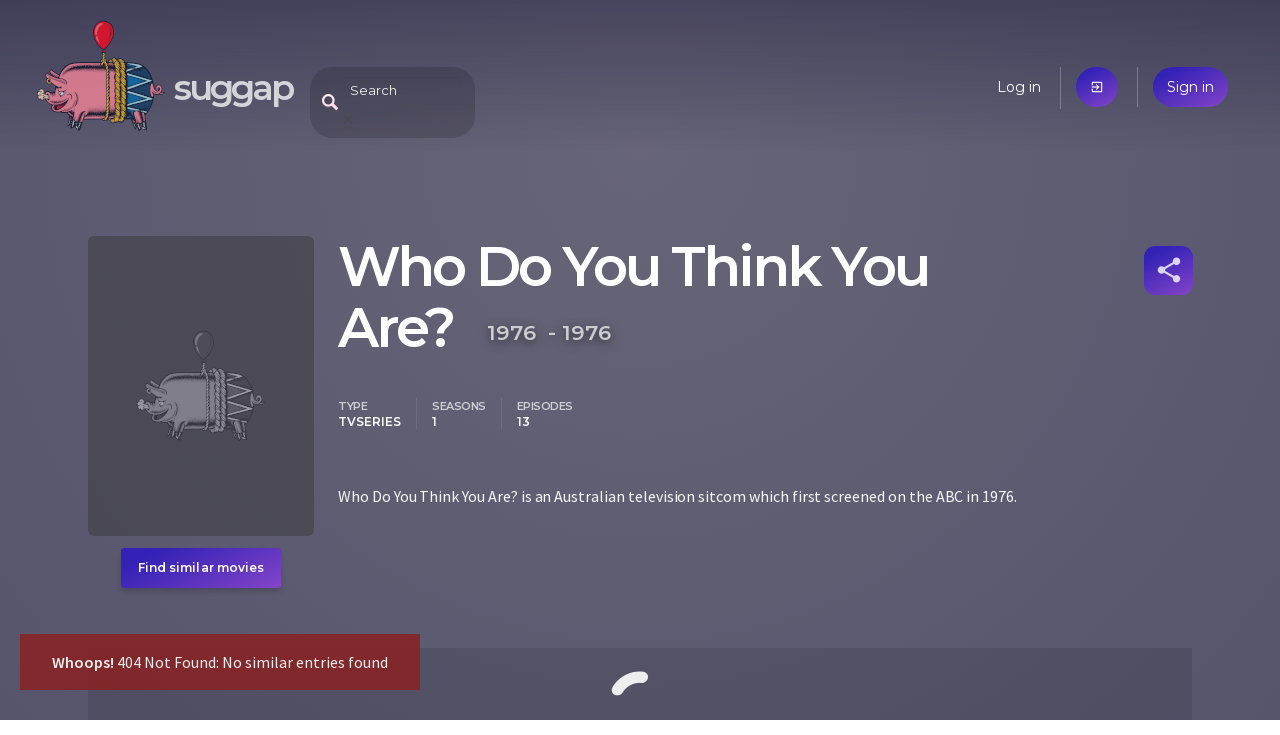

--- FILE ---
content_type: application/javascript
request_url: https://suggap.com/static/suggap.26e5b865.min.js
body_size: 10714
content:
(function(root,factory){if(typeof define==="function"&&define.amd){define("typeahead.js",["jquery"],function(a0){return factory(a0);});}else if(typeof exports==="object"){module.exports=factory(require("jquery"));}else{factory(jQuery);}})(this,function($){var _=(function(){"use strict";return{isMsie:function(){return/(msie|trident)/i.test(navigator.userAgent)?navigator.userAgent.match(/(msie |rv:)(\d+(.\d+)?)/i)[2]:false;},isBlankString:function(str){return!str||/^\s*$/.test(str);},escapeRegExChars:function(str){return str.replace(/[-[\]/{}()*+?.\\^$|]/g,"\\$&");},isString:function(obj){return typeof obj==="string";},isNumber:function(obj){return typeof obj==="number";},isArray:$.isArray,isFunction:$.isFunction,isObject:$.isPlainObject,isUndefined:function(obj){return typeof obj==="undefined";},isElement:function(obj){return!!(obj&&obj.nodeType===1);},isJQuery:function(obj){return obj instanceof $;},toStr:function toStr(s){return _.isUndefined(s)||s===null?"":s+"";},bind:$.proxy,each:function(collection,cb){$.each(collection,reverseArgs);function reverseArgs(index,value){return cb(value,index);}},map:$.map,filter:$.grep,every:function(obj,test){var result=true;if(!obj){return result;}
$.each(obj,function(key,val){if(!(result=test.call(null,val,key,obj))){return false;}});return!!result;},some:function(obj,test){var result=false;if(!obj){return result;}
$.each(obj,function(key,val){if((result=test.call(null,val,key,obj))){return false;}});return!!result;},mixin:$.extend,identity:function(x){return x;},clone:function(obj){return $.extend(true,{},obj);},getIdGenerator:function(){var counter=0;return function(){return counter++;};},templatify:function templatify(obj){return $.isFunction(obj)?obj:template;function template(){return String(obj);}},defer:function(fn){setTimeout(fn,0);},debounce:function(func,wait,immediate){var timeout,result;return function(){var context=this,args=arguments,later,callNow;later=function(){timeout=null;if(!immediate){result=func.apply(context,args);}};callNow=immediate&&!timeout;clearTimeout(timeout);timeout=setTimeout(later,wait);if(callNow){result=func.apply(context,args);}
return result;};},throttle:function(func,wait){var context,args,timeout,result,previous,later;previous=0;later=function(){previous=new Date();timeout=null;result=func.apply(context,args);};return function(){var now=new Date(),remaining=wait-(now-previous);context=this;args=arguments;if(remaining<=0){clearTimeout(timeout);timeout=null;previous=now;result=func.apply(context,args);}else if(!timeout){timeout=setTimeout(later,remaining);}
return result;};},stringify:function(val){return _.isString(val)?val:JSON.stringify(val);},noop:function(){},};})();var WWW=(function(){"use strict";var defaultClassNames={wrapper:"twitter-typeahead",input:"tt-input",hint:"tt-hint",menu:"tt-menu",dataset:"tt-dataset",suggestion:"tt-suggestion",selectable:"tt-selectable",empty:"tt-empty",open:"tt-open",cursor:"tt-cursor",highlight:"tt-highlight",};return build;function build(o){var www,classes;classes=_.mixin({},defaultClassNames,o);www={css:buildCss(),classes:classes,html:buildHtml(classes),selectors:buildSelectors(classes),};return{css:www.css,html:www.html,classes:www.classes,selectors:www.selectors,mixin:function(o){_.mixin(o,www);},};}
function buildHtml(c){return{wrapper:'<span class="'+c.wrapper+'"></span>',menu:'<div class="'+c.menu+'"></div>',};}
function buildSelectors(classes){var selectors={};_.each(classes,function(v,k){selectors[k]="."+v;});return selectors;}
function buildCss(){var css={wrapper:{position:"relative",display:"inline-block",},hint:{position:"absolute",top:"0",left:"0",borderColor:"transparent",boxShadow:"none",opacity:"1",},input:{position:"relative",verticalAlign:"top",backgroundColor:"transparent",},inputWithNoHint:{position:"relative",verticalAlign:"top",},menu:{position:"absolute",top:"100%",left:"0",zIndex:"100",display:"none",},ltr:{left:"0",right:"auto",},rtl:{left:"auto",right:" 0",},};if(_.isMsie()){_.mixin(css.input,{backgroundImage:"url([data-uri])",});}
return css;}})();var EventBus=(function(){"use strict";var namespace,deprecationMap;namespace="typeahead:";deprecationMap={render:"rendered",cursorchange:"cursorchanged",select:"selected",autocomplete:"autocompleted",};function EventBus(o){if(!o||!o.el){$.error("EventBus initialized without el");}
this.$el=$(o.el);}
_.mixin(EventBus.prototype,{_trigger:function(type,args){var $e;$e=$.Event(namespace+type);(args=args||[]).unshift($e);this.$el.trigger.apply(this.$el,args);return $e;},before:function(type){var args,$e;args=[].slice.call(arguments,1);$e=this._trigger("before"+type,args);return $e.isDefaultPrevented();},trigger:function(type){var deprecatedType;this._trigger(type,[].slice.call(arguments,1));if((deprecatedType=deprecationMap[type])){this._trigger(deprecatedType,[].slice.call(arguments,1));}},});return EventBus;})();var EventEmitter=(function(){"use strict";var splitter=/\s+/,nextTick=getNextTick();return{onSync:onSync,onAsync:onAsync,off:off,trigger:trigger,};function on(method,types,cb,context){var type;if(!cb){return this;}
types=types.split(splitter);cb=context?bindContext(cb,context):cb;this._callbacks=this._callbacks||{};while((type=types.shift())){this._callbacks[type]=this._callbacks[type]||{sync:[],async:[],};this._callbacks[type][method].push(cb);}
return this;}
function onAsync(types,cb,context){return on.call(this,"async",types,cb,context);}
function onSync(types,cb,context){return on.call(this,"sync",types,cb,context);}
function off(types){var type;if(!this._callbacks){return this;}
types=types.split(splitter);while((type=types.shift())){delete this._callbacks[type];}
return this;}
function trigger(types){var type,callbacks,args,syncFlush,asyncFlush;if(!this._callbacks){return this;}
types=types.split(splitter);args=[].slice.call(arguments,1);while((type=types.shift())&&(callbacks=this._callbacks[type])){syncFlush=getFlush(callbacks.sync,this,[type].concat(args));asyncFlush=getFlush(callbacks.async,this,[type].concat(args));syncFlush()&&nextTick(asyncFlush);}
return this;}
function getFlush(callbacks,context,args){return flush;function flush(){var cancelled;for(var i=0,len=callbacks.length;!cancelled&&i<len;i+=1){cancelled=callbacks[i].apply(context,args)===false;}
return!cancelled;}}
function getNextTick(){var nextTickFn;if(window.setImmediate){nextTickFn=function nextTickSetImmediate(fn){setImmediate(function(){fn();});};}else{nextTickFn=function nextTickSetTimeout(fn){setTimeout(function(){fn();},0);};}
return nextTickFn;}
function bindContext(fn,context){return fn.bind?fn.bind(context):function(){fn.apply(context,[].slice.call(arguments,0));};}})();var highlight=(function(doc){"use strict";var defaults={node:null,pattern:null,tagName:"strong",className:null,wordsOnly:false,caseSensitive:false,};return function hightlight(o){var regex;o=_.mixin({},defaults,o);if(!o.node||!o.pattern){return;}
o.pattern=_.isArray(o.pattern)?o.pattern:[o.pattern];regex=getRegex(o.pattern,o.caseSensitive,o.wordsOnly);traverse(o.node,hightlightTextNode);function hightlightTextNode(textNode){var match,patternNode,wrapperNode;if((match=regex.exec(textNode.data))){wrapperNode=doc.createElement(o.tagName);o.className&&(wrapperNode.className=o.className);patternNode=textNode.splitText(match.index);patternNode.splitText(match[0].length);wrapperNode.appendChild(patternNode.cloneNode(true));textNode.parentNode.replaceChild(wrapperNode,patternNode);}
return!!match;}
function traverse(el,hightlightTextNode){var childNode,TEXT_NODE_TYPE=3;for(var i=0;i<el.childNodes.length;i++){childNode=el.childNodes[i];if(childNode.nodeType===TEXT_NODE_TYPE){i+=hightlightTextNode(childNode)?1:0;}else{traverse(childNode,hightlightTextNode);}}}};function getRegex(patterns,caseSensitive,wordsOnly){var escapedPatterns=[],regexStr;for(var i=0,len=patterns.length;i<len;i++){escapedPatterns.push(_.escapeRegExChars(patterns[i]));}
regexStr=wordsOnly?"\\b("+escapedPatterns.join("|")+")\\b":"("+escapedPatterns.join("|")+")";return caseSensitive?new RegExp(regexStr):new RegExp(regexStr,"i");}})(window.document);var Input=(function(){"use strict";var specialKeyCodeMap;specialKeyCodeMap={9:"tab",27:"esc",37:"left",39:"right",13:"enter",38:"up",40:"down",};function Input(o,www){o=o||{};if(!o.input){$.error("input is missing");}
www.mixin(this);this.$hint=$(o.hint);this.$input=$(o.input);this.query=this.$input.val();this.queryWhenFocused=this.hasFocus()?this.query:null;this.$overflowHelper=buildOverflowHelper(this.$input);this._checkLanguageDirection();if(this.$hint.length===0){this.setHint=this.getHint=this.clearHint=this.clearHintIfInvalid=_.noop;}}
Input.normalizeQuery=function(str){return _.toStr(str).replace(/^\s*/g,"").replace(/\s{2,}/g," ");};_.mixin(Input.prototype,EventEmitter,{_onBlur:function onBlur(){this.resetInputValue();this.trigger("blurred");},_onFocus:function onFocus(){this.queryWhenFocused=this.query;this.trigger("focused");},_onKeydown:function onKeydown($e){var keyName=specialKeyCodeMap[$e.which||$e.keyCode];this._managePreventDefault(keyName,$e);if(keyName&&this._shouldTrigger(keyName,$e)){this.trigger(keyName+"Keyed",$e);}},_onInput:function onInput(){this._setQuery(this.getInputValue());this.clearHintIfInvalid();this._checkLanguageDirection();},_managePreventDefault:function managePreventDefault(keyName,$e){var preventDefault;switch(keyName){case"up":case"down":preventDefault=!withModifier($e);break;default:preventDefault=false;}
preventDefault&&$e.preventDefault();},_shouldTrigger:function shouldTrigger(keyName,$e){var trigger;switch(keyName){case"tab":trigger=!withModifier($e);break;default:trigger=true;}
return trigger;},_checkLanguageDirection:function checkLanguageDirection(){var dir=(this.$input.css("direction")||"ltr").toLowerCase();if(this.dir!==dir){this.dir=dir;this.$hint.attr("dir",dir);this.trigger("langDirChanged",dir);}},_setQuery:function setQuery(val,silent){var areEquivalent,hasDifferentWhitespace;areEquivalent=areQueriesEquivalent(val,this.query);hasDifferentWhitespace=areEquivalent?this.query.length!==val.length:false;this.query=val;if(!silent&&!areEquivalent){this.trigger("queryChanged",this.query);}else if(!silent&&hasDifferentWhitespace){this.trigger("whitespaceChanged",this.query);}},bind:function(){var that=this,onBlur,onFocus,onKeydown,onInput;onBlur=_.bind(this._onBlur,this);onFocus=_.bind(this._onFocus,this);onKeydown=_.bind(this._onKeydown,this);onInput=_.bind(this._onInput,this);this.$input.on("blur.tt",onBlur).on("focus.tt",onFocus).on("keydown.tt",onKeydown);if(!_.isMsie()||_.isMsie()>9){this.$input.on("input.tt",onInput);}else{this.$input.on("keydown.tt keypress.tt cut.tt paste.tt",function($e){if(specialKeyCodeMap[$e.which||$e.keyCode]){return;}
_.defer(_.bind(that._onInput,that,$e));});}
return this;},focus:function focus(){this.$input.focus();},blur:function blur(){this.$input.blur();},getLangDir:function getLangDir(){return this.dir;},getQuery:function getQuery(){return this.query||"";},setQuery:function setQuery(val,silent){this.setInputValue(val);this._setQuery(val,silent);},hasQueryChangedSinceLastFocus:function hasQueryChangedSinceLastFocus(){return this.query!==this.queryWhenFocused;},getInputValue:function getInputValue(){return this.$input.val();},setInputValue:function setInputValue(value){this.$input.val(value);this.clearHintIfInvalid();this._checkLanguageDirection();},resetInputValue:function resetInputValue(){this.setInputValue(this.query);},getHint:function getHint(){return this.$hint.val();},setHint:function setHint(value){this.$hint.val(value);},clearHint:function clearHint(){this.setHint("");},clearHintIfInvalid:function clearHintIfInvalid(){var val,hint,valIsPrefixOfHint,isValid;val=this.getInputValue();hint=this.getHint();valIsPrefixOfHint=val!==hint&&hint.indexOf(val)===0;isValid=val!==""&&valIsPrefixOfHint&&!this.hasOverflow();!isValid&&this.clearHint();},hasFocus:function hasFocus(){return this.$input.is(":focus");},hasOverflow:function hasOverflow(){var constraint=this.$input.width()-2;this.$overflowHelper.text(this.getInputValue());return this.$overflowHelper.width()>=constraint;},isCursorAtEnd:function(){var valueLength,selectionStart,range;valueLength=this.$input.val().length;selectionStart=this.$input[0].selectionStart;if(_.isNumber(selectionStart)){return selectionStart===valueLength;}else if(document.selection){range=document.selection.createRange();range.moveStart("character",-valueLength);return valueLength===range.text.length;}
return true;},destroy:function destroy(){this.$hint.off(".tt");this.$input.off(".tt");this.$overflowHelper.remove();this.$hint=this.$input=this.$overflowHelper=$("<div>");},});return Input;function buildOverflowHelper($input){return $('<pre aria-hidden="true"></pre>').css({position:"absolute",visibility:"hidden",whiteSpace:"pre",fontFamily:$input.css("font-family"),fontSize:$input.css("font-size"),fontStyle:$input.css("font-style"),fontVariant:$input.css("font-variant"),fontWeight:$input.css("font-weight"),wordSpacing:$input.css("word-spacing"),letterSpacing:$input.css("letter-spacing"),textIndent:$input.css("text-indent"),textRendering:$input.css("text-rendering"),textTransform:$input.css("text-transform"),}).insertAfter($input);}
function areQueriesEquivalent(a,b){return Input.normalizeQuery(a)===Input.normalizeQuery(b);}
function withModifier($e){return $e.altKey||$e.ctrlKey||$e.metaKey||$e.shiftKey;}})();var Dataset=(function(){"use strict";var keys,nameGenerator;keys={val:"tt-selectable-display",obj:"tt-selectable-object",};nameGenerator=_.getIdGenerator();function Dataset(o,www){o=o||{};o.templates=o.templates||{};o.templates.notFound=o.templates.notFound||o.templates.empty;if(!o.source){$.error("missing source");}
if(!o.node){$.error("missing node");}
if(o.name&&!isValidName(o.name)){$.error("invalid dataset name: "+o.name);}
www.mixin(this);this.highlight=!!o.highlight;this.name=o.name||nameGenerator();this.limit=o.limit||5;this.displayFn=getDisplayFn(o.display||o.displayKey);this.templates=getTemplates(o.templates,this.displayFn);this.source=o.source.__ttAdapter?o.source.__ttAdapter():o.source;this.async=_.isUndefined(o.async)?this.source.length>2:!!o.async;this._resetLastSuggestion();this.$el=$(o.node).addClass(this.classes.dataset).addClass(this.classes.dataset+"-"+this.name);}
Dataset.extractData=function extractData(el){var $el=$(el);if($el.data(keys.obj)){return{val:$el.data(keys.val)||"",obj:$el.data(keys.obj)||null,};}
return null;};_.mixin(Dataset.prototype,EventEmitter,{_overwrite:function overwrite(query,suggestions){suggestions=suggestions||[];if(suggestions.length){this._renderSuggestions(query,suggestions);}else if(this.async&&this.templates.pending){this._renderPending(query);}else if(!this.async&&this.templates.notFound){this._renderNotFound(query);}else{this._empty();}
this.trigger("rendered",this.name,suggestions,false);},_append:function append(query,suggestions){suggestions=suggestions||[];if(suggestions.length&&this.$lastSuggestion.length){this._appendSuggestions(query,suggestions);}else if(suggestions.length){this._renderSuggestions(query,suggestions);}else if(!this.$lastSuggestion.length&&this.templates.notFound){this._renderNotFound(query);}
this.trigger("rendered",this.name,suggestions,true);},_renderSuggestions:function renderSuggestions(query,suggestions){var $fragment;$fragment=this._getSuggestionsFragment(query,suggestions);this.$lastSuggestion=$fragment.children().last();this.$el.html($fragment).prepend(this._getHeader(query,suggestions)).append(this._getFooter(query,suggestions));},_appendSuggestions:function appendSuggestions(query,suggestions){var $fragment,$lastSuggestion;$fragment=this._getSuggestionsFragment(query,suggestions);$lastSuggestion=$fragment.children().last();this.$lastSuggestion.after($fragment);this.$lastSuggestion=$lastSuggestion;},_renderPending:function renderPending(query){var template=this.templates.pending;this._resetLastSuggestion();template&&this.$el.html(template({query:query,dataset:this.name,}));},_renderNotFound:function renderNotFound(query){var template=this.templates.notFound;this._resetLastSuggestion();template&&this.$el.html(template({query:query,dataset:this.name,}));},_empty:function empty(){this.$el.empty();this._resetLastSuggestion();},_getSuggestionsFragment:function getSuggestionsFragment(query,suggestions){var that=this,fragment;fragment=document.createDocumentFragment();_.each(suggestions,function getSuggestionNode(suggestion){var $el,context;context=that._injectQuery(query,suggestion);$el=$(that.templates.suggestion(context)).data(keys.obj,suggestion).data(keys.val,that.displayFn(suggestion)).addClass(that.classes.suggestion+" "+that.classes.selectable);fragment.appendChild($el[0]);});this.highlight&&highlight({className:this.classes.highlight,node:fragment,pattern:query,});return $(fragment);},_getFooter:function getFooter(query,suggestions){return this.templates.footer?this.templates.footer({query:query,suggestions:suggestions,dataset:this.name,}):null;},_getHeader:function getHeader(query,suggestions){return this.templates.header?this.templates.header({query:query,suggestions:suggestions,dataset:this.name,}):null;},_resetLastSuggestion:function resetLastSuggestion(){this.$lastSuggestion=$();},_injectQuery:function injectQuery(query,obj){return _.isObject(obj)?_.mixin({_query:query,},obj):obj;},update:function update(query){var that=this,canceled=false,syncCalled=false,rendered=0;this.cancel();this.cancel=function cancel(){canceled=true;that.cancel=$.noop;that.async&&that.trigger("asyncCanceled",query);};this.source(query,sync,async);!syncCalled&&sync([]);function sync(suggestions){if(syncCalled){return;}
syncCalled=true;suggestions=(suggestions||[]).slice(0,that.limit);rendered=suggestions.length;that._overwrite(query,suggestions);if(rendered<that.limit&&that.async){that.trigger("asyncRequested",query);}}
function async(suggestions){suggestions=suggestions||[];if(!canceled&&rendered<that.limit){that.cancel=$.noop;rendered+=suggestions.length;that._append(query,suggestions.slice(0,that.limit));that.async&&that.trigger("asyncReceived",query);}}},cancel:$.noop,clear:function clear(){this._empty();this.cancel();this.trigger("cleared");},isEmpty:function isEmpty(){return this.$el.is(":empty");},destroy:function destroy(){this.$el=$("<div>");},});return Dataset;function getDisplayFn(display){display=display||_.stringify;return _.isFunction(display)?display:displayFn;function displayFn(obj){return obj[display];}}
function getTemplates(templates,displayFn){return{notFound:templates.notFound&&_.templatify(templates.notFound),pending:templates.pending&&_.templatify(templates.pending),header:templates.header&&_.templatify(templates.header),footer:templates.footer&&_.templatify(templates.footer),suggestion:templates.suggestion||suggestionTemplate,};function suggestionTemplate(context){return $("<div>").text(displayFn(context));}}
function isValidName(str){return/^[_a-zA-Z0-9-]+$/.test(str);}})();var Menu=(function(){"use strict";function Menu(o,www){var that=this;o=o||{};if(!o.node){$.error("node is required");}
www.mixin(this);this.$node=$(o.node);this.query=null;this.datasets=_.map(o.datasets,initializeDataset);function initializeDataset(oDataset){var node=that.$node.find(oDataset.node).first();oDataset.node=node.length?node:$("<div>").appendTo(that.$node);return new Dataset(oDataset,www);}}
_.mixin(Menu.prototype,EventEmitter,{_onSelectableClick:function onSelectableClick($e){this.trigger("selectableClicked",$($e.currentTarget));},_onRendered:function onRendered(type,dataset,suggestions,async){this.$node.toggleClass(this.classes.empty,this._allDatasetsEmpty());this.trigger("datasetRendered",dataset,suggestions,async);},_onCleared:function onCleared(){this.$node.toggleClass(this.classes.empty,this._allDatasetsEmpty());this.trigger("datasetCleared");},_propagate:function propagate(){this.trigger.apply(this,arguments);},_allDatasetsEmpty:function allDatasetsEmpty(){return _.every(this.datasets,isDatasetEmpty);function isDatasetEmpty(dataset){return dataset.isEmpty();}},_getSelectables:function getSelectables(){return this.$node.find(this.selectors.selectable);},_removeCursor:function _removeCursor(){var $selectable=this.getActiveSelectable();$selectable&&$selectable.removeClass(this.classes.cursor);},_ensureVisible:function ensureVisible($el){var elTop,elBottom,nodeScrollTop,nodeHeight;elTop=$el.position().top;elBottom=elTop+$el.outerHeight(true);nodeScrollTop=this.$node.scrollTop();nodeHeight=this.$node.height()+
parseInt(this.$node.css("paddingTop"),10)+
parseInt(this.$node.css("paddingBottom"),10);if(elTop<0){this.$node.scrollTop(nodeScrollTop+elTop);}else if(nodeHeight<elBottom){this.$node.scrollTop(nodeScrollTop+(elBottom-nodeHeight));}},bind:function(){var that=this,onSelectableClick;onSelectableClick=_.bind(this._onSelectableClick,this);this.$node.on("click.tt",this.selectors.selectable,onSelectableClick);_.each(this.datasets,function(dataset){dataset.onSync("asyncRequested",that._propagate,that).onSync("asyncCanceled",that._propagate,that).onSync("asyncReceived",that._propagate,that).onSync("rendered",that._onRendered,that).onSync("cleared",that._onCleared,that);});return this;},isOpen:function isOpen(){return this.$node.hasClass(this.classes.open);},open:function open(){this.$node.addClass(this.classes.open);},close:function close(){this.$node.removeClass(this.classes.open);this._removeCursor();},setLanguageDirection:function setLanguageDirection(dir){this.$node.attr("dir",dir);},selectableRelativeToCursor:function selectableRelativeToCursor(delta){var $selectables,$oldCursor,oldIndex,newIndex;$oldCursor=this.getActiveSelectable();$selectables=this._getSelectables();oldIndex=$oldCursor?$selectables.index($oldCursor):-1;newIndex=oldIndex+delta;newIndex=((newIndex+1)%($selectables.length+1))-1;newIndex=newIndex<-1?$selectables.length-1:newIndex;return newIndex===-1?null:$selectables.eq(newIndex);},setCursor:function setCursor($selectable){this._removeCursor();if(($selectable=$selectable&&$selectable.first())){$selectable.addClass(this.classes.cursor);this._ensureVisible($selectable);}},getSelectableData:function getSelectableData($el){return $el&&$el.length?Dataset.extractData($el):null;},getActiveSelectable:function getActiveSelectable(){var $selectable=this._getSelectables().filter(this.selectors.cursor).first();return $selectable.length?$selectable:null;},getTopSelectable:function getTopSelectable(){var $selectable=this._getSelectables().first();return $selectable.length?$selectable:null;},update:function update(query){var isValidUpdate=query!==this.query;if(isValidUpdate){this.query=query;_.each(this.datasets,updateDataset);}
return isValidUpdate;function updateDataset(dataset){dataset.update(query);}},empty:function empty(){_.each(this.datasets,clearDataset);this.query=null;this.$node.addClass(this.classes.empty);function clearDataset(dataset){dataset.clear();}},destroy:function destroy(){this.$node.off(".tt");this.$node=$("<div>");_.each(this.datasets,destroyDataset);function destroyDataset(dataset){dataset.destroy();}},});return Menu;})();var DefaultMenu=(function(){"use strict";var s=Menu.prototype;function DefaultMenu(){Menu.apply(this,[].slice.call(arguments,0));}
_.mixin(DefaultMenu.prototype,Menu.prototype,{open:function open(){!this._allDatasetsEmpty()&&this._show();return s.open.apply(this,[].slice.call(arguments,0));},close:function close(){this._hide();return s.close.apply(this,[].slice.call(arguments,0));},_onRendered:function onRendered(){if(this._allDatasetsEmpty()){this._hide();}else{this.isOpen()&&this._show();}
return s._onRendered.apply(this,[].slice.call(arguments,0));},_onCleared:function onCleared(){if(this._allDatasetsEmpty()){this._hide();}else{this.isOpen()&&this._show();}
return s._onCleared.apply(this,[].slice.call(arguments,0));},setLanguageDirection:function setLanguageDirection(dir){this.$node.css(dir==="ltr"?this.css.ltr:this.css.rtl);return s.setLanguageDirection.apply(this,[].slice.call(arguments,0));},_hide:function hide(){this.$node.hide();},_show:function show(){this.$node.css("display","block");},});return DefaultMenu;})();var Typeahead=(function(){"use strict";function Typeahead(o,www){var onFocused,onBlurred,onEnterKeyed,onTabKeyed,onEscKeyed,onUpKeyed,onDownKeyed,onLeftKeyed,onRightKeyed,onQueryChanged,onWhitespaceChanged;o=o||{};if(!o.input){$.error("missing input");}
if(!o.menu){$.error("missing menu");}
if(!o.eventBus){$.error("missing event bus");}
www.mixin(this);this.eventBus=o.eventBus;this.minLength=_.isNumber(o.minLength)?o.minLength:1;this.input=o.input;this.menu=o.menu;this.enabled=true;this.active=false;this.input.hasFocus()&&this.activate();this.dir=this.input.getLangDir();this._hacks();this.menu.bind().onSync("selectableClicked",this._onSelectableClicked,this).onSync("asyncRequested",this._onAsyncRequested,this).onSync("asyncCanceled",this._onAsyncCanceled,this).onSync("asyncReceived",this._onAsyncReceived,this).onSync("datasetRendered",this._onDatasetRendered,this).onSync("datasetCleared",this._onDatasetCleared,this);onFocused=c(this,"activate","open","_onFocused");onBlurred=c(this,"deactivate","_onBlurred");onEnterKeyed=c(this,"isActive","_onEnterKeyed");onTabKeyed=c(this,"isActive","isOpen","_onTabKeyed");onEscKeyed=c(this,"isActive","_onEscKeyed");onUpKeyed=c(this,"isActive","open","_onUpKeyed");onDownKeyed=c(this,"isActive","open","_onDownKeyed");onLeftKeyed=c(this,"isActive","isOpen","_onLeftKeyed");onRightKeyed=c(this,"isActive","isOpen","_onRightKeyed");onQueryChanged=c(this,"_openIfActive","_onQueryChanged");onWhitespaceChanged=c(this,"_openIfActive","_onWhitespaceChanged");this.input.bind().onSync("focused",onFocused,this).onSync("blurred",onBlurred,this).onSync("enterKeyed",onEnterKeyed,this).onSync("tabKeyed",onTabKeyed,this).onSync("escKeyed",onEscKeyed,this).onSync("upKeyed",onUpKeyed,this).onSync("downKeyed",onDownKeyed,this).onSync("leftKeyed",onLeftKeyed,this).onSync("rightKeyed",onRightKeyed,this).onSync("queryChanged",onQueryChanged,this).onSync("whitespaceChanged",onWhitespaceChanged,this).onSync("langDirChanged",this._onLangDirChanged,this);}
_.mixin(Typeahead.prototype,{_hacks:function hacks(){var $input,$menu;$input=this.input.$input||$("<div>");$menu=this.menu.$node||$("<div>");$input.on("blur.tt",function($e){var active,isActive,hasActive;active=document.activeElement;isActive=$menu.is(active);hasActive=$menu.has(active).length>0;if(_.isMsie()&&(isActive||hasActive)){$e.preventDefault();$e.stopImmediatePropagation();_.defer(function(){$input.focus();});}});$menu.on("mousedown.tt",function($e){$e.preventDefault();});},_onSelectableClicked:function onSelectableClicked(type,$el){this.select($el);},_onDatasetCleared:function onDatasetCleared(){this._updateHint();},_onDatasetRendered:function onDatasetRendered(type,dataset,suggestions,async){this._updateHint();this.eventBus.trigger("render",suggestions,async,dataset);},_onAsyncRequested:function onAsyncRequested(type,dataset,query){this.eventBus.trigger("asyncrequest",query,dataset);},_onAsyncCanceled:function onAsyncCanceled(type,dataset,query){this.eventBus.trigger("asynccancel",query,dataset);},_onAsyncReceived:function onAsyncReceived(type,dataset,query){this.eventBus.trigger("asyncreceive",query,dataset);},_onFocused:function onFocused(){this._minLengthMet()&&this.menu.update(this.input.getQuery());},_onBlurred:function onBlurred(){if(this.input.hasQueryChangedSinceLastFocus()){this.eventBus.trigger("change",this.input.getQuery());}},_onEnterKeyed:function onEnterKeyed(type,$e){var $selectable;if(($selectable=this.menu.getActiveSelectable())){this.select($selectable)&&$e.preventDefault();}else{this.eventBus.trigger("enterKeyed",this.input.getQuery());}},_onTabKeyed:function onTabKeyed(type,$e){var $selectable;if(($selectable=this.menu.getActiveSelectable())){this.select($selectable)&&$e.preventDefault();}else if(($selectable=this.menu.getTopSelectable())){this.autocomplete($selectable)&&$e.preventDefault();}},_onEscKeyed:function onEscKeyed(){this.close();},_onUpKeyed:function onUpKeyed(){this.moveCursor(-1);},_onDownKeyed:function onDownKeyed(){this.moveCursor(+1);},_onLeftKeyed:function onLeftKeyed(){if(this.dir==="rtl"&&this.input.isCursorAtEnd()){this.autocomplete(this.menu.getTopSelectable());}},_onRightKeyed:function onRightKeyed(){if(this.dir==="ltr"&&this.input.isCursorAtEnd()){this.autocomplete(this.menu.getTopSelectable());}},_onQueryChanged:function onQueryChanged(e,query){this._minLengthMet(query)?this.menu.update(query):this.menu.empty();},_onWhitespaceChanged:function onWhitespaceChanged(){this._updateHint();},_onLangDirChanged:function onLangDirChanged(e,dir){if(this.dir!==dir){this.dir=dir;this.menu.setLanguageDirection(dir);}},_openIfActive:function openIfActive(){this.isActive()&&this.open();},_minLengthMet:function minLengthMet(query){query=_.isString(query)?query:this.input.getQuery()||"";return query.length>=this.minLength;},_updateHint:function updateHint(){var $selectable,data,val,query,escapedQuery,frontMatchRegEx,match;$selectable=this.menu.getTopSelectable();data=this.menu.getSelectableData($selectable);val=this.input.getInputValue();if(data&&!_.isBlankString(val)&&!this.input.hasOverflow()){query=Input.normalizeQuery(val);escapedQuery=_.escapeRegExChars(query);frontMatchRegEx=new RegExp("^(?:"+escapedQuery+")(.+$)","i");match=frontMatchRegEx.exec(data.val);match&&this.input.setHint(val+match[1]);}else{this.input.clearHint();}},isEnabled:function isEnabled(){return this.enabled;},enable:function enable(){this.enabled=true;},disable:function disable(){this.enabled=false;},isActive:function isActive(){return this.active;},activate:function activate(){if(this.isActive()){return true;}else if(!this.isEnabled()||this.eventBus.before("active")){return false;}else{this.active=true;this.eventBus.trigger("active");return true;}},deactivate:function deactivate(){if(!this.isActive()){return true;}else if(this.eventBus.before("idle")){return false;}else{this.active=false;this.close();this.eventBus.trigger("idle");return true;}},isOpen:function isOpen(){return this.menu.isOpen();},open:function open(){if(!this.isOpen()&&!this.eventBus.before("open")){this.menu.open();this._updateHint();this.eventBus.trigger("open");}
return this.isOpen();},close:function close(){if(this.isOpen()&&!this.eventBus.before("close")){this.menu.close();this.input.clearHint();this.input.resetInputValue();this.eventBus.trigger("close");}
return!this.isOpen();},setVal:function setVal(val){this.input.setQuery(_.toStr(val));},getVal:function getVal(){return this.input.getQuery();},select:function select($selectable){var data=this.menu.getSelectableData($selectable);if(data&&!this.eventBus.before("select",data.obj)){this.input.setQuery(data.val,true);this.eventBus.trigger("select",data.obj);this.close();return true;}
return false;},autocomplete:function autocomplete($selectable){var query,data,isValid;query=this.input.getQuery();data=this.menu.getSelectableData($selectable);isValid=data&&query!==data.val;if(isValid&&!this.eventBus.before("autocomplete",data.obj)){this.input.setQuery(data.val);this.eventBus.trigger("autocomplete",data.obj);return true;}
return false;},moveCursor:function moveCursor(delta){var query,$candidate,data,payload,cancelMove;query=this.input.getQuery();$candidate=this.menu.selectableRelativeToCursor(delta);data=this.menu.getSelectableData($candidate);payload=data?data.obj:null;cancelMove=this._minLengthMet()&&this.menu.update(query);if(!cancelMove&&!this.eventBus.before("cursorchange",payload)){this.menu.setCursor($candidate);if(data){this.input.setInputValue(data.val);}else{this.input.resetInputValue();this._updateHint();}
this.eventBus.trigger("cursorchange",payload);return true;}
return false;},destroy:function destroy(){this.input.destroy();this.menu.destroy();},});return Typeahead;function c(ctx){var methods=[].slice.call(arguments,1);return function(){var args=[].slice.call(arguments);_.each(methods,function(method){return ctx[method].apply(ctx,args);});};}})();(function(){"use strict";var old,keys,methods;old=$.fn.typeahead;keys={www:"tt-www",attrs:"tt-attrs",typeahead:"tt-typeahead",};methods={initialize:function initialize(o,datasets){var www;datasets=_.isArray(datasets)?datasets:[].slice.call(arguments,1);o=o||{};www=WWW(o.classNames);return this.each(attach);function attach(){var $input,$wrapper,$hint,$menu,defaultHint,defaultMenu,eventBus,input,menu,typeahead,MenuConstructor;_.each(datasets,function(d){d.highlight=!!o.highlight;});$input=$(this);$wrapper=$(www.html.wrapper);$hint=$elOrNull(o.hint);$menu=$elOrNull(o.menu);defaultHint=o.hint!==false&&!$hint;defaultMenu=o.menu!==false&&!$menu;defaultHint&&($hint=buildHintFromInput($input,www));defaultMenu&&($menu=$(www.html.menu).css(www.css.menu));$hint&&$hint.val("");$input=prepInput($input,www);if(defaultHint||defaultMenu){$wrapper.css(www.css.wrapper);$input.css(defaultHint?www.css.input:www.css.inputWithNoHint);$input.wrap($wrapper).parent().prepend(defaultHint?$hint:null).append(defaultMenu?$menu:null);}
MenuConstructor=defaultMenu?DefaultMenu:Menu;eventBus=new EventBus({el:$input,});input=new Input({hint:$hint,input:$input,},www);menu=new MenuConstructor({node:$menu,datasets:datasets,},www);typeahead=new Typeahead({input:input,menu:menu,eventBus:eventBus,minLength:o.minLength,},www);$input.data(keys.www,www);$input.data(keys.typeahead,typeahead);}},isEnabled:function isEnabled(){var enabled;ttEach(this.first(),function(t){enabled=t.isEnabled();});return enabled;},enable:function enable(){ttEach(this,function(t){t.enable();});return this;},disable:function disable(){ttEach(this,function(t){t.disable();});return this;},isActive:function isActive(){var active;ttEach(this.first(),function(t){active=t.isActive();});return active;},activate:function activate(){ttEach(this,function(t){t.activate();});return this;},deactivate:function deactivate(){ttEach(this,function(t){t.deactivate();});return this;},isOpen:function isOpen(){var open;ttEach(this.first(),function(t){open=t.isOpen();});return open;},open:function open(){ttEach(this,function(t){t.open();});return this;},close:function close(){ttEach(this,function(t){t.close();});return this;},select:function select(el){var success=false,$el=$(el);ttEach(this.first(),function(t){success=t.select($el);});return success;},autocomplete:function autocomplete(el){var success=false,$el=$(el);ttEach(this.first(),function(t){success=t.autocomplete($el);});return success;},moveCursor:function moveCursoe(delta){var success=false;ttEach(this.first(),function(t){success=t.moveCursor(delta);});return success;},val:function val(newVal){var query;if(!arguments.length){ttEach(this.first(),function(t){query=t.getVal();});return query;}else{ttEach(this,function(t){t.setVal(newVal);});return this;}},destroy:function destroy(){ttEach(this,function(typeahead,$input){revert($input);typeahead.destroy();});return this;},};$.fn.typeahead=function(method){if(methods[method]){return methods[method].apply(this,[].slice.call(arguments,1));}else{return methods.initialize.apply(this,arguments);}};$.fn.typeahead.noConflict=function noConflict(){$.fn.typeahead=old;return this;};function ttEach($els,fn){$els.each(function(){var $input=$(this),typeahead;(typeahead=$input.data(keys.typeahead))&&fn(typeahead,$input);});}
function buildHintFromInput($input,www){return $input.clone().addClass(www.classes.hint).removeData().css(www.css.hint).css(getBackgroundStyles($input)).prop("readonly",true).removeAttr("id name placeholder required").attr({autocomplete:"off",spellcheck:"false",tabindex:-1,});}
function prepInput($input,www){$input.data(keys.attrs,{dir:$input.attr("dir"),autocomplete:$input.attr("autocomplete"),spellcheck:$input.attr("spellcheck"),style:$input.attr("style"),});$input.addClass(www.classes.input).attr({autocomplete:"off",spellcheck:false,});try{!$input.attr("dir")&&$input.attr("dir","auto");}catch(e){}
return $input;}
function getBackgroundStyles($el){return{backgroundAttachment:$el.css("background-attachment"),backgroundClip:$el.css("background-clip"),backgroundColor:$el.css("background-color"),backgroundImage:$el.css("background-image"),backgroundOrigin:$el.css("background-origin"),backgroundPosition:$el.css("background-position"),backgroundRepeat:$el.css("background-repeat"),backgroundSize:$el.css("background-size"),};}
function revert($input){var www,$wrapper;www=$input.data(keys.www);$wrapper=$input.parent().filter(www.selectors.wrapper);_.each($input.data(keys.attrs),function(val,key){_.isUndefined(val)?$input.removeAttr(key):$input.attr(key,val);});$input.removeData(keys.typeahead).removeData(keys.www).removeData(keys.attr).removeClass(www.classes.input);if($wrapper.length){$input.detach().insertAfter($wrapper);$wrapper.remove();}}
function $elOrNull(obj){var isValid,$el;isValid=_.isJQuery(obj)||_.isElement(obj);$el=isValid?$(obj).first():[];return $el.length?$el:null;}})();});function setup_typeahead(node,selectCallback,limit,type){var lastQuery="";type=type||"";limit=limit||20;console.log("setup_typeahead",node);var suggestSource=function(query,syncResults,asyncResults){console.log("suggest: "+query+" (type: "+type+")");$.getJSON("/api/v1/suggest",{q:query,limit:limit,type:type}).done(function(resp){console.log("suggestions are back for: "+query);console.log(resp);if(resp.movies.length==0)
trackEvent("movies-search","not-found",query);lastQuery=query;var results;if(type==="movie"){results=resp.movies;}else{results=resp.movies.concat(resp.suggestions);}
asyncResults(results);});};node.typeahead({minLength:2,highlight:true,},{name:"my-dataset",source:suggestSource,limit:25,display:function(entry){return entry.movie_title||entry.value;},templates:{suggestion:function(entry){console.log("Suggestion entry",entry);if(entry.type=="Movie"||entry.type=="TVSeries"){var year=entry.datepublished.substring(0,4);return('<div data-id="'+
entry.object_id+'" class="movie">'+'<img alt="Poster" src="'+
encodeURI(entry.thumbnailurl||"/static/assets/piggy.png")+'" '+'class="poster'+
(entry.thumbnailurl?"":" poster-missing")+'">'+'<span class="tt-entry-title">'+
entry.movie_title+"<em>"+
year+"</em></span>"+'<span class="tt-entry-desc">'+
entry.movie_desc+"</span></div>");}else{return('<div><span class="tt-entry-title">'+
entry.value+'</span><span class="tt-entry-desc">'+
entry.type+"</span></div>");}},},});node.bind("typeahead:select",selectCallback);node.bind("typeahead:enterKeyed",function(ev){var form=$(this).parents("form");form.submit();});var formNode=node.parent(),hintNode=formNode.find(".tt-hint");hintNode.removeAttr("accesskey");}
function trackEvent(eventCategory,eventAction,eventLabel,eventValue){var args={eventCategory:eventCategory,eventAction:eventAction,eventLabel:eventLabel,eventValue:eventValue,transport:"beacon",};window.console&&console.log("trackEvent",args);window.ga&&ga("send","event",args);}
$(function(){$(document.body).on("click","[data-layout-tracker]",function(ev){var id=$(this).data("layout-tracker");if(!ev._handled){trackEvent("layout","click",id);ev._handled=true;}});});$(function(){var wrapper=$("#suggester-results").add(".results-wrapper");if(!wrapper.length)return;function suggesterOnHoverLogic(){var wrapperWidth=wrapper.width(),itemWidth=128+35*2,results=wrapper.children(".search-result"),then=+new Date();console.log("onHoverLogic: start (wrapper width = "+wrapperWidth+" px)...");results.each(function(idx,node){var left=node.offsetLeft,onLeft=left>wrapperWidth-itemWidth-50;$(node).attr("data-hover-on",onLeft?"left":"right");});console.log("onHoverLogic: took "+(+new Date()-then)+" ms");}
$(window).on("resize",suggesterOnHoverLogic);wrapper.on("update",function(){setTimeout(suggesterOnHoverLogic,10);});suggesterOnHoverLogic();});jQuery.fn.notify=function flyingNotification(level){level=level||"info";console.log("notify",this,level);var wrapper=$("#flying-notifications");if(!wrapper.length){wrapper=$("<div>").attr("id","flying-notifications");$(document.body).append(wrapper);}
var node=$("<div>").addClass("flying-notification").addClass("flying-notification-"+level).append(this);wrapper.prepend(node).fadeIn(2000);setTimeout(function(){node.slideUp(function(){node.remove();});},2000+3000);};jQuery.notify=function(message){var node=$("<span>");node.html(message);node.notify();};$(document).ajaxError(function(event,jqxhr){var message="Something went terribly wrong :)";try{message=jqxhr.responseJSON.message;}catch(ex){console.log("JSON parsing for an error failed: "+ex);}
var node=$("<span><strong>Whoops!</strong> <span></span></span>");node.find("span").text(message);node.notify("error");});function copyToClipboard(str){var el=document.createElement("textarea");el.value=str;document.body.appendChild(el);el.select();document.execCommand("copy");document.body.removeChild(el);}
$(function(){var searchForm=$("#expandable-search");if(!searchForm.length)return;var input=searchForm.find(".input");input.on("focus",function(){searchForm.addClass("expanded").removeClass("collapsed");input.attr("placeholder",input.data("placeholder-on"));}).on("blur",function(){searchForm.removeClass("expanded").addClass("collapsed");input.attr("placeholder",input.data("placeholder-off"));});searchForm.find(".search-blur").on("click",function(){input.blur();});setup_typeahead(input,function(_,suggestion){console.log("typeahead",suggestion);if(suggestion.object_id){var idx=$('[data-id="'+suggestion.object_id+'"]').index()+1;trackEvent("movies-search","follow",suggestion.movie_title,idx);window.location=suggestion._permalink;}else{trackEvent("keyword-search","follow",suggestion._permalink,idx);window.location="/suggest#"+suggestion._permalink;}},4);});